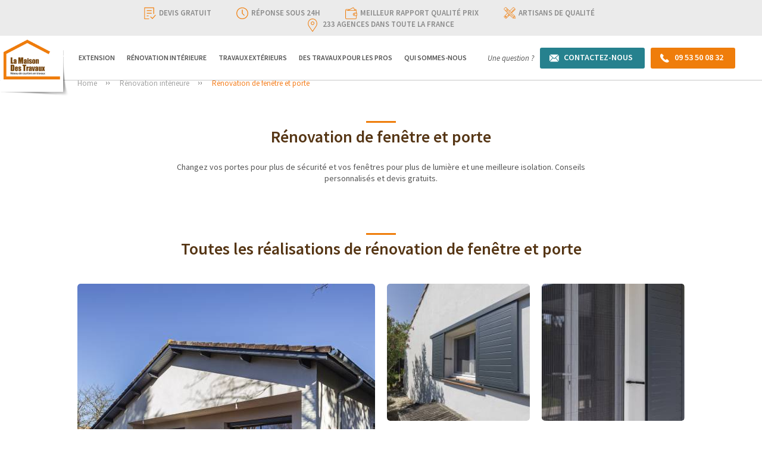

--- FILE ---
content_type: text/html; charset=UTF-8
request_url: https://toulouse-centre.lamaisondestravaux.com/renovation-interieur/fenetre-porte
body_size: 17609
content:
<!doctype html>
<html lang="fr">
<head>
    	  <meta charset="utf-8" />
  <meta http-equiv="X-UA-Compatible" content="IE=edge" />
  <meta name="viewport" content="width=device-width, initial-scale=1" />
  <meta name="author" content="Agences de Toulouse (8 Place Olivier &amp; 87 Av. Jean Rieux)" />
  <meta name="robots" content="index, follow" />
  <meta name="viewport" content="width=device-width, initial-scale=1" />
  <meta name="google-site-verification" content="W71XmBRE_Lsg6FbTz_1aq4-BEsVjvUqYWbHqk2KSvfc" />
  <link href="/img/favicon.ico?v3.0.5" type="image/x-icon" rel="shortcut icon" />
  <meta class="netreviewsWidget" data-jsurl="/js/avis" />

	    <meta name="description" content="
			Changez vos portes pour plus de sécurité et vos fenêtres pour plus de lumière et une meilleure isolation. Conseils personnalisés et devis gratuits.
	

">
        	  <!-- Web Fonts -->
  <link href="https://fonts.googleapis.com/css?family=Source+Sans+Pro:200,300,400,400i,600,600i,700,900" rel="stylesheet" />
  <!-- Vendor Styles -->
  <link href="https://maxcdn.bootstrapcdn.com/bootstrap/3.3.7/css/bootstrap.min.css" rel="stylesheet" integrity="sha384-BVYiiSIFeK1dGmJRAkycuHAHRg32OmUcww7on3RYdg4Va+PmSTsz/K68vbdEjh4u" crossorigin="anonymous" />
  <link rel="stylesheet" href="https://maxcdn.bootstrapcdn.com/bootstrap/3.3.7/css/bootstrap-theme.min.css" integrity="sha384-rHyoN1iRsVXV4nD0JutlnGaslCJuC7uwjduW9SVrLvRYooPp2bWYgmgJQIXwl/Sp" crossorigin="anonymous" />
              <link href="/redesign_b2c_v3/css/app.min.css?v3.0.5" rel="stylesheet" type="text/css" />
  <link href="/redesign_b2c_v3/css/custom.css?v3.0.5" rel="stylesheet" type="text/css" />
  <style>
    .nav-only-link:before {
      background-color: #f7f7f7;
    }
    .parsley-errors-list {
      color: #dc3545;
      list-style: none;
      font-size: 12px;
      padding: 0;
      margin-bottom: 0;
      text-align: left;
    }
    .btn-primary[disabled],
    .btn-primary.disabled {
      background: #ef7d0b;
    }
    
    .btn-primary[disabled]:hover,
    .btn-primary.disabled:hover {
      background: #ed6806;
    }
    .pac-container:after {
      /* Disclaimer: not needed to show 'powered by Google' if also a Google Map is shown */
      background-image: none !important;
      height: 0px;
    }
    
    /* For lazy loading */
    img:not([src]):not([srcset]) {
      visibility: hidden;
    }
  </style>

    	  <!--                                                                                                                                                                                                                                          [if lt IE 9]>
    <script src="https://oss.maxcdn.com/libs/html5shiv/3.7.0/html5shiv.js"></script>
    <script src="https://oss.maxcdn.com/libs/respond.js/1.3.0/respond.min.js"></script>
    <![endif]                                                                                                                                                                                                                                          -->
  <script>
    window.lazyLoadOptions = {
      cancel_on_exit: false,
      unobserve_entered: true
      // unobserve_completed: true
    }
  </script>

	    <title>
			Rénovation de fenêtre et porte - La Maison Des Travaux Toulouse
	

</title>

                        <!-- Facebook Pixel Code -->
    <script>
        !function(f,b,e,v,n,t,s)
        {if(f.fbq)return;n=f.fbq=function(){n.callMethod?
            n.callMethod.apply(n,arguments):n.queue.push(arguments)};
            if(!f._fbq)f._fbq=n;n.push=n;n.loaded=!0;n.version='2.0';
            n.queue=[];t=b.createElement(e);t.async=!0;
            t.src=v;s=b.getElementsByTagName(e)[0];
            s.parentNode.insertBefore(t,s)}(window, document,'script',
            'https://connect.facebook.net/en_US/fbevents.js');
        fbq('init', '651927482763778');
        fbq('track', 'PageView');
    </script>
    <noscript>
        <img height="1" width="1" style="display:none"
             src="https://www.facebook.com/tr?id=651927482763778&ev=PageView&noscript=1"/>
    </noscript>
    <!-- End Facebook Pixel Code -->
            <script>
        window.axeptioSettings = {
            clientId: "5fd0e47b4e433a71df8b1561",
        };

        setTimeout(load_axeptio, 3000);

        function load_axeptio() {
            let s = "script";
            let t = document.getElementsByTagName(s)[0], e = document.createElement(s);
            e.async = true; e.src = "//static.axept.io/sdk.js";
            t.parentNode.insertBefore(e, t);
        }
        // (function(d, s) {
        //     var t = d.getElementsByTagName(s)[0], e = d.createElement(s);
        //     e.async = true; e.src = "//static.axept.io/sdk.js";
        //     t.parentNode.insertBefore(e, t);
        // })(document, "script");
    </script>
    </head>
<body>
          <!-- Google Tag Manager -->
  <noscript>
    <iframe src="//www.googletagmanager.com/ns.html?id=GTM-M3JNNZ" height="0" width="0" style="display:none;visibility:hidden"></iframe>
  </noscript>
  <script>


            
    
                          
        

    var agencyName =  '';
    var agencyRegion = '';
             agencyRegion = 'Haute-Garonne';
    
    var agencyZipcode = '';
    var contentType = 'page agence';
    var platformBrand = 'La Maison Des Travaux';
    var platformEnvironment = "production";
    var platformType = 'agence';

    if(platformType == "agence"){
      agencyName = 'Agences de Toulouse (8 Place Olivier &amp; 87 Av. Jean Rieux)';
    }

    if(platformType == "national"){
      agencyRegion = '';
    }

    if(platformType == "PRO" ){
      agencyName = '';
      agencyRegion = '';
      agencyZipcode = '';
      contentType = '';
    }


    if(typeof platform_type_custom !== 'undefined' && platform_type_custom !=''){
      platformType = platform_type_custom;
    }

    try{
        var dataLayer = 
            [{
                event: 'view_content',
            
                agency_name: agencyName, // Aix-En-Provence
                agency_department: agencyRegion, // Provence-Alpes-Côte d'Azur
                agency_zipcode: agencyZipcode, // 75011
            
                platform_brand: platformBrand, // La Maison Des Travaux OU La Maison Des Architectes
                platform_environment: platformEnvironment, // recette, staging, production
                platform_type: platformType //national, agence, franchise
            }];
    }catch(e){

    }


    (function(w,d,s,l,i){w[l]=w[l]||[];w[l].push({'gtm.start':
            new Date().getTime(),event:'gtm.js'});var f=d.getElementsByTagName(s)[0],
            j=d.createElement(s),dl=l!='dataLayer'?'&l='+l:'';j.async=true;j.src=
            '//www.googletagmanager.com/gtm.js?id='+i+dl;f.parentNode.insertBefore(j,f);
    })(window,document,'script','dataLayer','GTM-M3JNNZ');

    </script>
  <!-- End Google Tag Manager -->
<!-- Start Quantcast Tag -->
<!-- Default Tag -->
<script type="text/javascript">
    window._qevents = window._qevents || [];

    (function() {
        var elem = document.createElement('script');
        elem.src = (document.location.protocol === "https:" ? "https://secure" : "http://edge") + ".quantserve.com/quant.js";
        elem.async = true;
        elem.type = "text/javascript";
        var scpt = document.getElementsByTagName('script')[0];
        scpt.parentNode.insertBefore(elem, scpt);
    })();

    window._qevents.push({
        "qacct": "p-zUcxhGZmLx9FP",
        "labels": "_fp.event.PageView"
    });

    function quantCastPhoneCallCounter() {
        console.log('quantCastPhoneCallCounter');
        window._qevents.push({'qacct': 'p-zUcxhGZmLx9FP', 'labels': '_fp.event.Appel', 'event': 'refresh'});
    }
</script>
<!-- End Quantcast tag --><script type="text/javascript">
    var axel = Math.random() + '';
    var a = axel * 10000000000000;
    document.write('<iframe src="https://11801070.fls.doubleclick.net/activityi;src=11801070;type=invmedia;cat=lmdt-0;dc_lat=;dc_rdid=;tag_for_child_directed_treatment=;tfua=;npa=;gdpr=${GDPR};gdpr_consent=${GDPR_CONSENT_755};ord=' + a + '?" width="1" height="1" frameborder="0" style="display:none"></iframe>');

    function floodlightContactPageCounter() {
        var axel = Math.random() + '';
        var a = axel * 10000000000000;
        document.getElementById('floodlight_contact_page_tag').innerHTML = '<iframe src="https://11801070.fls.doubleclick.net/activityi;src=11801070;type=invmedia;cat=lmdt-000;dc_lat=;dc_rdid=;tag_for_child_directed_treatment=;tfua=;npa=;gdpr=${GDPR};gdpr_consent=${GDPR_CONSENT_755};ord=' + a + '?" width="1" height="1" frameborder="0" style="display:none"></iframe>';
    }

    function floodlightContactOtherCounter() {
        var axel = Math.random() + '';
        var a = axel * 10000000000000;
        document.getElementById('floodlight_contact_other_tag').innerHTML = '<iframe src="https://11801070.fls.doubleclick.net/activityi;src=11801070;type=invmedia;cat=lmdt-00;dc_lat=;dc_rdid=;tag_for_child_directed_treatment=;tfua=;npa=;gdpr=${GDPR};gdpr_consent=${GDPR_CONSENT_755};ord=' + a + '?" width="1" height="1" frameborder="0" style="display:none"></iframe>';
    }

    function floodlightPhoneCallCounter() {
        var axel = Math.random() + '';
        var a = axel * 10000000000000;
        document.getElementById('floodlight_phone_tag').innerHTML = '<iframe src="https://11801070.fls.doubleclick.net/activityi;src=11801070;type=invmedia;cat=lmdt-001;dc_lat=;dc_rdid=;tag_for_child_directed_treatment=;tfua=;npa=;gdpr=${GDPR};gdpr_consent=${GDPR_CONSENT_755};ord=' + a + '?" width="1" height="1" frameborder="0" style="display:none"></iframe>';
    }
</script>
<div id="floodlight_phone_tag"></div>
<div id="floodlight_contact_page_tag"></div>
<div id="floodlight_contact_other_tag"></div><script type="text/javascript">
    document.addEventListener('DOMContentLoaded', function(){

        // setTimeout(function(){
        //     ga(function () {
        //         var trackers = ga.getAll();
        //         trackers.forEach(function (tracker) {
        //             var tracker_name = tracker.get('name');
        //             if (tracker_name == "globalTracker") {
        //                 var myclient_id = tracker.get('clientId');
        //                 addClientId(myclient_id);
        //                 // console.log(myclient_id);
        //             }
        //         });
        //     });
        // }, 1000);

        // function addClientId(clientId) {
        //     let gaClientIds = document.querySelectorAll("[name*=gaClientId]");
        //     gaClientIds.forEach(el => {
        //         el.value = clientId;
        //     });
        // }

        window.loopfindAndAddClientID = 0;

        var findGaClientId = setInterval(function(){
            console.log("loopfindAndAddClientID ",window.loopfindAndAddClientID);
            try{
                
                if (typeof(ga) !== "function" || window.loopfindAndAddClientID > 10) {
                    window.loopfindAndAddClientID++;
                    if( window.loopfindAndAddClientID > 10){
                        clearInterval(findGaClientId);
                        console.log('> 10');
                        fallbackMethod();

                    }
                } else {
                    clearInterval(findGaClientId);
                    var trackers = ga.getAll();
                    trackers.forEach(function(tracker) {
                        var tracker_name = tracker.get('name');
                        console.log("tracker ",tracker_name);
                        if (tracker_name == "globalTracker") {
                            var myclient_id = tracker.get('clientId');
                            addClientId(myclient_id);
                        }
                    });
                }

            }catch(e){
                console.log('error')
                 window.loopfindAndAddClientID++;
                 if( window.loopfindAndAddClientID > 10){
                    clearInterval(findGaClientId);
                    console.log('> 10');
                    fallbackMethod();
                 }
            }

        },500);


        function fallbackMethod() {
            var cookie = {};
            document.cookie.split(';').forEach(function(el) {
                var splitCookie = el.split('=');
                var key = splitCookie[0].trim();
                var value = splitCookie[1];
                cookie[key] = value;
            });
            if(cookie["_ga"] !== undefined || cookie["_ga"] !== null){
                addClientId(cookie["_ga"].substring(6));
            }
        }
        
        function addClientId(clientId) {
            let gaClientIds = document.querySelectorAll("[name*=gaClientId]");
            console.log(gaClientIds);
            gaClientIds.forEach(el => {
                el.value = clientId;
            });
        }

    });
    
</script>
    
	  
<!--[if lt IE 8]>
<p class="browserupgrade">You are using an <strong>outdated</strong> browser. Please <a href="https://browsehappy.com/">upgrade your browser</a> to improve your experience.</p>
<![endif]-->
  
<header id="header" class="affix-top" data-spy="affix" data-offset-top="5">
  <div class="header_main">
    <div class="head_top section">
      <div class="container">
        <div class="headtop_con section">
          <ul>
            <li>
              <span class="ico"><img data-src="/redesign_b2c_v3/images/ic-devis-gratuit.svg?v3.0.5" alt="devis-gratuit" class="img-responsive lazy" /></span>Devis gratuit
            </li>
            <li>
              <span class="ico"><img data-src="/redesign_b2c_v3/images/ic-rÇponse.svg?v3.0.5" alt="réponse-sous" class="img-responsive lazy" /></span>réponse sous 24h
            </li>
            <li>
              <span class="ico"><img data-src="/redesign_b2c_v3/images/ic-meilleur-rapport.svg?v3.0.5" alt="meilleur-rapport" class="img-responsive lazy" /></span>meilleur rapport qualité prix
            </li>
            <li>
              <span class="ico"><img data-src="/redesign_b2c_v3/images/ic-artisans.svg?v3.0.5" alt="artisans" class="img-responsive lazy" /></span>artisans de qualité
            </li>
            <li>
              <span class="ico"><img data-src="/redesign_b2c_v3/images/ic-agences.svg?v3.0.5" alt="agences dans" class="img-responsive lazy" /></span>233 agences dans toute la france
            </li>
          </ul>
        </div>
      </div>
    </div>
    <div class="head_nav section">
      <div class="logo">
        <a href="/"><img src="/redesign_b2c_v3/images/la-maison-logo.png?v3.0.5" alt="La Maison Des Travaux" class="img-responsive" /></a>
      </div>
      <div class="head_cta mobile">
        <span>Une question ?</span>
        <a href="/contactez-nous" class="mail"><span>Contactez-nous</span></a>
        <a href="tel:0953500832" class="call" onclick="quantCastPhoneCallCounter(); floodlightPhoneCallCounter();"><span>09 53 50 08 32</span></a>
      </div>
      <div class="nav_right">
        <div class="nav">
          <div class="nav-main">
            <ul>
                                          <li class="has-sub" data-rendered-sub="false">
            <a href="/extension">Extension</a><span></span>
            <div class="inner-nav-media">
                <div class="sub_left">
                    <h3>Extension</h3>
                    <ul>
                                                                                <li><a rel="sub-1-relative-1" href="/extension/agrandissement-maison">Agrandissement de maison</a></li>
                                                                                <li><a rel="sub-1-relative-2" href="/extension/construction-de-garage">Construction de garage</a></li>
                                                                                <li><a rel="sub-1-relative-3" href="/extension/construction-veranda">Construction de véranda</a></li>
                                                                                <li><a rel="sub-1-relative-4" href="/extension/bois">Extension Bois</a></li>
                                                                                <li><a rel="sub-1-relative-5" href="/extension/souplex">Souplex</a></li>
                                                                                <li><a rel="sub-1-relative-6" href="/extension/surelevation-maison">Surélévation de maison</a></li>
                                            </ul>
                </div>
                <div class="sub_right">
                    <div class='menu-page nav-info'>
                        <p>Agrandissement de maison traditionnelle, en bois, surélévation, création de véranda, garage, souplex, agrandissement de la surface habitable…</p>
                        <img src="https://images.lamaisondestravaux.com/media/cache/v3_menu_top/rc/3Vor82oN/2024-04-03/af9ab458e172499f48ca975b14acd339.png" alt="Rénovation Intérieure" class="img-responsive">
                    </div>
                                                                    <div class="menu-page" id="mega-sub-1-relative-1" data-img-id="77552">
                            <p>Gagnez des mètres carrés, pensez à l'agrandissement de maison ! Nous avons les artisans qu'il vous faut ! Conseils personnalisés, devis gratuits.</p>
                        </div>
                                                                    <div class="menu-page" id="mega-sub-1-relative-2" data-img-id="77553">
                            <p>Pour garer et protéger votre voiture, faites construire un garage !  Nous avons les pros qu'il vous faut. Conseils personnalisés, devis gratuits.</p>
                        </div>
                                                                    <div class="menu-page" id="mega-sub-1-relative-3" data-img-id="77554">
                            <p>Une nouvelle pièce à vivre, tout en profitant de la luminosité extérieure, c'est possible grâce à la véranda ! Conseils personnalisés, devis gratuits.</p>
                        </div>
                                                                    <div class="menu-page" id="mega-sub-1-relative-4" data-img-id="77555">
                            <p>L'extension à ossature bois est une solution durable, économique et esthétique pour gagner de l'espace chez soi. Conseils personnalisés, devis gratuits.</p>
                        </div>
                                                                    <div class="menu-page" id="mega-sub-1-relative-5" data-img-id="77559">
                            <p>Pour gagner de la place chez vous, aménagez votre sous-sol façon souplex ! Nous avons les pros qu'il vous faut. Conseils personnalisés, devis gratuits.</p>
                        </div>
                                                                    <div class="menu-page" id="mega-sub-1-relative-6" data-img-id="77556">
                            <p>Prenez de la hauteur ! Ajoutez un nouvel étage à votre maison avec une surélévation et gagnez en espace habitable. Conseils personnalisés, devis gratuits.</p>
                        </div>
                                    </div>
            </div>
        </li>
                            <li class="has-sub" data-rendered-sub="false">
            <a href="/renovation-interieur">Rénovation Intérieure</a><span></span>
            <div class="inner-nav-media">
                <div class="sub_left">
                    <h3>Rénovation Intérieure</h3>
                    <ul>
                                                                                <li><a rel="sub-2-relative-1" href="/renovation-interieur/amenagement-combles">Aménagement de combles</a></li>
                                                                                <li><a rel="sub-2-relative-2" href="/renovation-interieur/creation-de-loft">Création de loft</a></li>
                                                                                <li><a rel="sub-2-relative-3" href="/renovation-interieur/deco-maison">Décoration d&#039;intérieur</a></li>
                                                                                <li><a rel="sub-2-relative-4" href="/renovation-interieur/escalier">Escalier sur mesure ou classique</a></li>
                                                                                <li><a rel="sub-2-relative-5" href="/renovation-interieur/chauffage">Installation de chauffage</a></li>
                                                                                <li><a rel="sub-2-relative-6" href="/renovation-interieur/installation-electrique-maison">Installation électrique</a></li>
                                                                                <li><a rel="sub-2-relative-7" href="/renovation-interieur/installer-cheminee">Installer une cheminée</a></li>
                                                                                <li><a rel="sub-2-relative-8" href="/renovation-interieur/isolation-phonique-thermique">Isolation phonique et thermique</a></li>
                                                                                <li><a rel="sub-2-relative-9" href="/renovation-interieur/placard-et-dressing-sur-mesure">Placard et dressing sur mesure</a></li>
                                                                                <li><a rel="sub-2-relative-10" href="/renovation-interieur/appartement">Rénovation d&#039;appartement</a></li>
                                                                                <li><a rel="sub-2-relative-11" href="/renovation-interieur/chambre">Rénovation de chambre</a></li>
                                                                                <li><a rel="sub-2-relative-12" href="/renovation-interieur/cuisine">Rénovation de cuisine</a></li>
                                                                                <li><a rel="sub-2-relative-13" href="/renovation-interieur/fenetre-porte">Rénovation de fenêtre et porte</a></li>
                                                                                <li><a rel="sub-2-relative-14" href="/renovation-interieur/maison">Rénovation de maison</a></li>
                                                                                <li><a rel="sub-2-relative-15" href="/renovation-interieur/plafond-mur">Rénovation de mur et plafond</a></li>
                                                                                <li><a rel="sub-2-relative-16" href="/renovation-interieur/residence-secondaire">Rénovation de résidence secondaire</a></li>
                                                                                <li><a rel="sub-2-relative-17" href="/renovation-interieur/salle-de-bain">Rénovation de salle de bain</a></li>
                                                                                <li><a rel="sub-2-relative-18" href="/renovation-interieur/renovation-energetique">Rénovation Energétique</a></li>
                                                                                <li><a rel="sub-2-relative-19" href="/renovation-interieur/revetement-sol">Revêtement de sol</a></li>
                                                                                <li><a rel="sub-2-relative-20" href="/renovation-interieur/salon-salle-a-manger">Salon et salle à manger</a></li>
                                                                                <li><a rel="sub-2-relative-21" href="/renovation-interieur/verriere-d-atelier">Verrière d&#039;atelier</a></li>
                                            </ul>
                </div>
                <div class="sub_right">
                    <div class='menu-page nav-info'>
                        <p>Rénovation de maison et d’appartement, travaux d’aménagement de combles, optimisation de l’isolation, rénovation de salle de bain, de cuisine, pose de parquet, carrelage, peinture…</p>
                        <img src="https://images.lamaisondestravaux.com/media/cache/v3_menu_top/rc/u1OagbGa/2024-04-03/61ddaa7fd2fe4e396d5f57add55f9515.jpeg" alt="Rénovation Intérieure" class="img-responsive">
                    </div>
                                                                    <div class="menu-page" id="mega-sub-2-relative-1" data-img-id="77557">
                            <p>Aménagez vos combles en véritable pièce à vivre ! Le projet malin pour optimiser votre espace. Conseils personnalisés et devis gratuits.</p>
                        </div>
                                                                    <div class="menu-page" id="mega-sub-2-relative-2" data-img-id="77558">
                            <p>Espaces ouverts, volumes dégagés et belle luminosité...  Créez le loft de votre rêve et à votre image</p>
                        </div>
                                                                    <div class="menu-page" id="mega-sub-2-relative-3" data-img-id="77560">
                            <p>Choix des couleurs, optimisation de l'espace. Nous avons les décorateurs qu'il vous faut pour votre intérieur ! Conseils personnalisés, devis gratuits.</p>
                        </div>
                                                                    <div class="menu-page" id="mega-sub-2-relative-4" data-img-id="77561">
                            <p>Pour remplacer ou installer un escalier sur mesure, nous avons les artisans qu'il vous faut ! Nous apportons conseils personnalisés et devis gratuits.</p>
                        </div>
                                                                    <div class="menu-page" id="mega-sub-2-relative-5" data-img-id="77562">
                            <p>Un meilleur confort et des factures allégées grâce à un système de chauffage adapté et performant. Conseils personnalisés et devis gratuits.</p>
                        </div>
                                                                    <div class="menu-page" id="mega-sub-2-relative-6" data-img-id="77563">
                            <p>Remise aux normes, rénovation des installations électriques, domotique, nous avons les artisans qu'il vous faut. Conseils personnalisés et devis gratuits.</p>
                        </div>
                                                                    <div class="menu-page" id="mega-sub-2-relative-7" data-img-id="77564">
                            <p>Envie d'apporter une atmosphère chaleureuse à votre logis ? Installez une cheminée ! Nous avons les pros qu'il vous faut. Conseils personnalisés, devis.</p>
                        </div>
                                                                    <div class="menu-page" id="mega-sub-2-relative-8" data-img-id="77565">
                            <p>Pour être au calme et rester au chaud dans votre maison, améliorez l'isolation thermique et phonique. Bénéficiez des aides de l'état, crédit d'impôt…</p>
                        </div>
                                                                    <div class="menu-page" id="mega-sub-2-relative-9" data-img-id="77566">
                            <p>Besoin d'un menuisier pour installer un placard ou un dressing sur mesure ? Nous avons les artisans qu'il vous faut. Conseils personnalisés, devis gratuits.</p>
                        </div>
                                                                    <div class="menu-page" id="mega-sub-2-relative-10" data-img-id="77568">
                            <p>Rénovation complète ou partielle : salle de bains, cuisine, chambre, Nous avons les artisans qu'il vous faut ! Conseils personnalisés et devis gratuits.</p>
                        </div>
                                                                    <div class="menu-page" id="mega-sub-2-relative-11" data-img-id="77569">
                            <p>Envie d'embellir votre chambre ? Peinture, revêtement de sol, éclairage, nous avons les artisans qu'il vous faut ! Conseils personnalisés et devis gratuits.</p>
                        </div>
                                                                    <div class="menu-page" id="mega-sub-2-relative-12" data-img-id="77570">
                            <p>Vous rêvez d'une belle cuisine fonctionnelle et design ? Nous avons les artisans qu'il vous faut ! Conseils personnalisés et devis gratuits.</p>
                        </div>
                                                                    <div class="menu-page" id="mega-sub-2-relative-13" data-img-id="77571">
                            <p>Changez vos portes pour plus de sécurité et vos fenêtres pour plus de lumière et une meilleure isolation. Conseils personnalisés et devis gratuits.</p>
                        </div>
                                                                    <div class="menu-page" id="mega-sub-2-relative-14" data-img-id="77572">
                            <p>Rénovation de maison complète ou partielle : salle de bains, cuisine, chambre, combles, nous avons les artisans qu'il vous faut !</p>
                        </div>
                                                                    <div class="menu-page" id="mega-sub-2-relative-15" data-img-id="77573">
                            <p>Peinture, papier peint, carrelage mural, un large choix s'offre à vous. Nous avons les artisans qu'il vous faut ! Conseils personnalisés et devis gratuits.</p>
                        </div>
                                                                    <div class="menu-page" id="mega-sub-2-relative-16" data-img-id="77574">
                            <p>Besoin de rénover votre résidence secondaire mais vous n'êtes pas sur place ? Nous avons les artisans qu'il vous faut partout en France. Devis gratuits.</p>
                        </div>
                                                                    <div class="menu-page" id="mega-sub-2-relative-17" data-img-id="77575">
                            <p>Envie de rénover votre salle de bain ? Installation de douche à l'italienne, baignoire d'angle, carrelage, nous avons les artisans qu'il vous faut !</p>
                        </div>
                                                                    <div class="menu-page" id="mega-sub-2-relative-18" data-img-id="77893">
                            <p>Améliorez votre confort tout en faisant des économies</p>
                        </div>
                                                                    <div class="menu-page" id="mega-sub-2-relative-19" data-img-id="77567">
                            <p>Carrelage, béton ciré, parquet, un large choix s'offre à vous. Nous avons les artisans qu'il vous faut ! Conseils personnalisés et devis gratuits.</p>
                        </div>
                                                                    <div class="menu-page" id="mega-sub-2-relative-20" data-img-id="77576">
                            <p>Faites de votre salon - salle à manger un endroit chaleureux et agréable. Nous avons les artisans qu'il vous faut ! Conseils personnalisés, devis gratuits.</p>
                        </div>
                                                                    <div class="menu-page" id="mega-sub-2-relative-21" data-img-id="77577">
                            <p>Installez une verrière d'atelier dans votre intérieur et laissez entrer la lumière ! Conseils personnalisés  et devis gratuits.</p>
                        </div>
                                    </div>
            </div>
        </li>
                            <li class="has-sub" data-rendered-sub="false">
            <a href="/travaux-exterieurs">Travaux Extérieurs</a><span></span>
            <div class="inner-nav-media">
                <div class="sub_left">
                    <h3>Travaux Extérieurs</h3>
                    <ul>
                                                                                <li><a rel="sub-3-relative-1" href="/travaux-exterieurs/allee-jardin">Allée et aménagement de jardin</a></li>
                                                                                <li><a rel="sub-3-relative-2" href="/travaux-exterieurs/construction-terrasse">Aménagement de terrasse</a></li>
                                                                                <li><a rel="sub-3-relative-3" href="/travaux-exterieurs/construction-maison">Construction de maison</a></li>
                                                                                <li><a rel="sub-3-relative-4" href="/travaux-exterieurs/construction-piscine">Construction de piscine</a></li>
                                                                                <li><a rel="sub-3-relative-5" href="/travaux-exterieurs/demolition-maison">Démolition de maison</a></li>
                                                                                <li><a rel="sub-3-relative-6" href="/travaux-exterieurs/installation-panneau-solaire">Installation de panneau solaire</a></li>
                                                                                <li><a rel="sub-3-relative-7" href="/travaux-exterieurs/isolation-thermique-par-exterieur">Isolation thermique par l&#039;extérieur</a></li>
                                                                                <li><a rel="sub-3-relative-8" href="/travaux-exterieurs/pose-cloture-portail">Pose de clôture et de portail</a></li>
                                                                                <li><a rel="sub-3-relative-9" href="/travaux-exterieurs/ravalement-facade">Ravalement de façade</a></li>
                                                                                <li><a rel="sub-3-relative-10" href="/travaux-exterieurs/renovation-charpente">Rénovation de charpente</a></li>
                                                                                <li><a rel="sub-3-relative-11" href="/travaux-exterieurs/renovation-toiture">Rénovation de toiture</a></li>
                                                                                <li><a rel="sub-3-relative-12" href="/travaux-exterieurs/maconnerie">Travaux de Maçonnerie</a></li>
                                            </ul>
                </div>
                <div class="sub_right">
                    <div class='menu-page nav-info'>
                        <p>Ravalement de façade, isolation thermique par l’extérieur, travaux de maçonnerie, charpente, toiture, création de terrasse, piscine, aménagement de jardin, allées, clôtures…</p>
                        <img src="https://images.lamaisondestravaux.com/media/cache/v3_menu_top/rc/svU7uZkI/2024-04-03/4ae349a8e03dbb65d1aa981fd9f62caa.jpeg" alt="Rénovation Intérieure" class="img-responsive">
                    </div>
                                                                    <div class="menu-page" id="mega-sub-3-relative-1" data-img-id="77578">
                            <p>Eclairage, fontaine, espaces verts, terrasse, allée… Révélez tout le charme de votre maison en aménageant votre jardin ! Conseils et devis gratuits.</p>
                        </div>
                                                                    <div class="menu-page" id="mega-sub-3-relative-2" data-img-id="77579">
                            <p>Pour profiter au mieux de votre extérieur, de l'air frais et du soleil, faites aménager une terrasse ! Conseils personnalisés et devis gratuits.</p>
                        </div>
                                                                    <div class="menu-page" id="mega-sub-3-relative-3" data-img-id="77580">
                            <p>Construction de maison traditionnelle, contemporaine, moderne… nous avons les pros qu'il vous faut : architecte, dessinateur, artisans, maitre d'œuvre.</p>
                        </div>
                                                                    <div class="menu-page" id="mega-sub-3-relative-4" data-img-id="77581">
                            <p>Quel type de piscine choisir ? Nous vous accompagnons dans votre projet en fonction de votre budget, du terrain et de vos envies.</p>
                        </div>
                                                                    <div class="menu-page" id="mega-sub-3-relative-5" data-img-id="77582">
                            <p>Pour démolir votre bâtiment dans les normes et en toute sécurité, nous avons les artisans qu'il vous faut ! Conseils personnalisés et devis gratuits.</p>
                        </div>
                                                                    <div class="menu-page" id="mega-sub-3-relative-6" data-img-id="77583">
                            <p>Ayez le réflexe éco-malin en installant des panneaux solaires ! Pour une énergie propre et des factures allégées. Conseils personnalisés et devis gratuits.</p>
                        </div>
                                                                    <div class="menu-page" id="mega-sub-3-relative-7" data-img-id="77584">
                            <p>Isolez votre habitation par l'extérieur avec l'aide d'un professionnel, pour un meilleur confort au quotidien et des économies sur votre facture !</p>
                        </div>
                                                                    <div class="menu-page" id="mega-sub-3-relative-8" data-img-id="77585">
                            <p>Envie d'installer ou de changer de clôture et de portail, nous avons les artisans qu'il vous faut ! Conseils personnalisés et devis gratuits.</p>
                        </div>
                                                                    <div class="menu-page" id="mega-sub-3-relative-9" data-img-id="77586">
                            <p>Le ravalement protège votre maison des intempéries et embellit votre façade ! Nous vous apportons des conseils personnalisés et des devis gratuits.</p>
                        </div>
                                                                    <div class="menu-page" id="mega-sub-3-relative-10" data-img-id="77587">
                            <p>Besoin d'un charpentier ? Que ce soit pour une charpente bois ou métallique, nous avons les artisans qu'il vous faut ! Conseils personnalisés, devis gratuits.</p>
                        </div>
                                                                    <div class="menu-page" id="mega-sub-3-relative-11" data-img-id="77588">
                            <p>Qu'elle soit en tuile, en ardoise ou autre matériau, nous avons les artisans qu'il vous faut pour la rénovation de votre toiture. Devis gratuits.</p>
                        </div>
                                                                    <div class="menu-page" id="mega-sub-3-relative-12" data-img-id="77589">
                            <p>Trouvez un artisan spécialisé dans la maçonnerie pour vos travaux de construction et d'extension ! Devis gratuits.</p>
                        </div>
                                    </div>
            </div>
        </li>
    
<script>
    document.addEventListener('DOMContentLoaded', function () {
        $('.has-sub a').hover(function () {
            let $block = $($(this).parent());

            if ($block.data('rendered-sub') !== false) {
                return;
            }

            $block.data('rendered-sub', true);

            let subcats = $block.find('[data-img-id]');
            let subcatsIds = [];

            $(subcats).each(function (i, item){
                subcatsIds.push($(item).data('img-id'));
            });

            // console.log('Ids ', subcatsIds);

            $.ajax({
                method: 'POST',
                url: '/ajax/images-by-ids',
                data: { ids: subcatsIds },
                success: function (response) {
                    if (response.status === 'OK') {
                        let data = response.data;
                        $(subcats).each(function(i, item){
                            let id = $(item).data('img-id');
                            $(item).append('<img src="' + data[id] + '" />');
                        });
                    }
                },
                error: function () {
                    $block.data('rendered-sub', false);
                }
            });

        });
    });
</script>
                              <li>
                  <a target="_blank" href="https://toulouse-centre.lamaisondestravaux-pro.com">DES TRAVAUX POUR LES PROS</a>
                </li>
                            <li class="has-sub">
                <a href="/presentation">Qui sommes-nous</a>
                <span></span>
                <div class="inner-nav-media nav-only-link">
                  <div class="sub_left">
                    <h3>Qui sommes-nous</h3>
                    <ul>
                                            <li>
                        <a rel="sub-1-relative-1" href="/presentation/charte-qualite-artisans">Notre Charte Qualité Artisans</a>
                      </li>
                      <li>
                        <a rel="sub-1-relative-1" href="/presentation/architectes">Notre réseau d&#039;architectes</a>
                      </li>

                                            <li>
                        <a rel="sub-1-relative-1" href="/presentation/info-conseils">Actualités</a>
                      </li>
                      <li>
                        <a rel="sub-1-relative-1" href="/partenaires-professionnels">Nos partenaires</a>
                      </li>
                      <li>
                        <a rel="sub-1-relative-1" href="/presentation/faq">Foire aux Questions</a>
                      </li>
                      <li>
                        <a rel="sub-1-relative-1" href="/presentation/avis-clients">Avis Clients</a>
                      </li>

                                              <li>
                          <a href="/presentation/parrainage">Parrainage</a>
                        </li>
                                          </ul>
                  </div>
                                                                                                                                                                                                                                                          </div>
              </li>
            </ul>
            <div class="head_cta">
              <span>Une question ?</span>
              <a href="/contactez-nous" class="mail"><span>Contactez-nous</span></a>
              <a href="tel:0953500832" class="call" onclick="quantCastPhoneCallCounter(); floodlightPhoneCallCounter();"><span>09 53 50 08 32</span></a>
            </div>
          </div>
        </div>
      </div>

      <div class="res_navigation">
        <a href="javascript:void(0)" class="nav-toggle" id="trigger-overlay">
          <span class="top"></span>
          <span class="middle"></span>
          <span class="bottom"></span>
        </a>
      </div>
    </div>
  </div>
</header>

	  
    <div class="confirm-popup offer modal fade in" id="modalBrochure" role="dialog">
    <div class="modal-dialog">
        <!-- Modal content-->
        <div class="modal-content">
            <div class="modal-body">
                <h4>VOUS SOUHAITEZ TÉLÉCHARGER NOTRE BROCHURE</h4>
                <div class="confirm_main">
                    <img src="/redesign_b2c_v3/images/confirm-check.svg?v3.0.5" class="img-responsive" alt="#">
                    <h5>Votre demande a bien été enregistrée</h5>
                    <p>Vous recevrez très prochainement notre brochure par mail</p>
                    <a href="tel:0953500832" class="btn-primary" data-dismiss="modal" onclick="quantCastPhoneCallCounter(); floodlightPhoneCallCounter();">09 53 50 08 32</a>
                </div>
            </div>
        </div>
    </div>
</div>  <div class="confirm-popup offer modal fade in" id="modalNewsletter" role="dialog">
    <div class="modal-dialog">
        <!-- Modal content-->
        <div class="modal-content">
            <div class="modal-body">
                <h4>VOUS ÊTES INSCRITS A NOTRE NEWSLETTER</h4>
                <div class="confirm_main">
                    <img src="/redesign_b2c_v3/images/confirm-check.svg?v3.0.5" class="img-responsive" alt="#">
                    <h5>Votre demande a bien été enregistrée</h5>
                    <p>Vous recevrez très prochainement notre newsletter</p>
                    <a href="tel:0953500832" class="btn-primary" data-dismiss="modal" onclick="quantCastPhoneCallCounter(); floodlightPhoneCallCounter();">09 53 50 08 32</a>
                </div>
            </div>
        </div>
    </div>
</div>  <div class="confirm-popup offer modal fade in" id="modalWhitePaper" role="dialog">
    <div class="modal-dialog">
        <!-- Modal content-->
        <div class="modal-content">
            <div class="modal-body">
                <h4>VOUS SOUHAITEZ TÉLÉCHARGER NOTRE LIVRE BLANC</h4>
                <div class="confirm_main">
                    <img src="/redesign_b2c_v3/images/confirm-check.svg?v3.0.5" class="img-responsive" alt="#">
                    <h5>Votre demande a bien été enregistrée</h5>
                    <p>Vous recevrez très prochainement notre livre blanc par mail</p>
                    <a href="tel:0953500832" class="btn-primary" data-dismiss="modal" onclick="quantCastPhoneCallCounter(); floodlightPhoneCallCounter();">09 53 50 08 32</a>
                </div>
            </div>
        </div>
    </div>
</div>

	<!-- PAGE CONTENT -->
	<section class="inner">

		

					
<div class="breadcrumb section">
    <div class="container">
        <ul>
            <li><a href="/">Home</a></li>

                                                                                <li><a href="/renovation-interieur">Rénovation intérieure</a></li>
                            
                            <li class="active">Rénovation de fenêtre et porte</li>
                    </ul>
    </div>
</div>			<div class="my_raw how_work">
	<div class="container">
		<div class="title">
			<h1 class="coffee">Rénovation de fenêtre et porte</h1>
							<p>Changez vos portes pour plus de sécurité et vos fenêtres pour plus de lumière et une meilleure isolation. Conseils personnalisés et devis gratuits.</p>
			
		</div>

		
		
		
		
		
	</div>
</div>
				<div class="my_raw achievements-raw">
		<div class="container">
			<div class="title">

    
		<h2>
							Toutes les réalisations
				de rénovation de fenêtre et porte
					</h2>

	


			</div>
			<div class="achievements_list row">

																			
																					<div class="col-sm-6 col-xs-12"> <div class="achive_main">
									<a href="/renovation-interieur/fenetre-porte/realisations/changement-de-fenetres-et-portes-a-toulouse-31500" class="achive_thumb large">
																					<img class="img-responsive lazy" data-src="https://images.lamaisondestravaux.com/media/cache/realisation/rc/VH2zjsRi/2025-07-17/d0489d603391966078fc7d6656e04f09.jpeg" alt="Baie vitrée et volets roulants à lames orientables"/>
																				<span class="see-achivements">Voir cette réalisation</span>
									</a>
									<a href="/renovation-interieur/fenetre-porte/realisations/changement-de-fenetres-et-portes-a-toulouse-31500" class="achive_des">
										changement de fenêtres et portes à Toulouse 31500
									</a>
								</div>
							</div>
						
						
											
																			
													
						
															<div class="col-sm-6 col-xs-12">
																									<div class="row">
									
																			<div class="col-sm-6 col-xs-6">
											<div class="achive_main">
												<a href="/renovation-interieur/fenetre-porte/realisations/renovation-de-volets-a-toulouse-31000" class="achive_thumb">
																											<img class="img-responsive lazy" data-src="https://images.lamaisondestravaux.com/media/cache/realisation/rc/I87597br/2025-06-30/3dd4b17f9da0fa03af38b26b6408c482.jpeg" alt="Volet coulissant "/>
																										<span class="see-achivements">Voir cette réalisation</span>
												</a>
												<a href="/renovation-interieur/fenetre-porte/realisations/renovation-de-volets-a-toulouse-31000" class="achive_des">
													Rénovation de volets à Toulouse 31000
												</a>
											</div>
										</div>
									
									
								
									
																	
						
											
																			
													
						
															
																			<div class="col-sm-6 col-xs-6">
											<div class="achive_main">
												<a href="/renovation-interieur/fenetre-porte/realisations/installation-de-moustiquaires-a-toulouse-31000" class="achive_thumb">
																											<img class="img-responsive lazy" data-src="https://images.lamaisondestravaux.com/media/cache/realisation/rc/oprnfeqg/2025-06-30/f02fc8760ec9928487fda3c832ea451d.jpeg" alt="Moustiquaires coulissantes"/>
																										<span class="see-achivements">Voir cette réalisation</span>
												</a>
												<a href="/renovation-interieur/fenetre-porte/realisations/installation-de-moustiquaires-a-toulouse-31000" class="achive_des">
													Installation de moustiquaires à Toulouse 31000
												</a>
											</div>
										</div>
									
																		</div>
								
								
									
																	
						
											
																			
													
						
															
									
									
																	<div class="row">
									
																			<div class="col-sm-6 col-xs-6">
											<div class="achive_main">
												<a href="/renovation-interieur/fenetre-porte/realisations/remplacement-de-menuiseries-exterieures-a-toulouse-31300" class="achive_thumb">
																											<img class="img-responsive lazy" data-src="https://images.lamaisondestravaux.com/media/cache/realisation/rc/Qf9Va6vj/2024-08-01/81fdde4bc9868650f70683e47d2c5d7a.jpeg" alt="Fenêtre coulissante et cintrées Alu"/>
																										<span class="see-achivements">Voir cette réalisation</span>
												</a>
												<a href="/renovation-interieur/fenetre-porte/realisations/remplacement-de-menuiseries-exterieures-a-toulouse-31300" class="achive_des">
													Remplacement de menuiseries extérieures à Toulouse...
												</a>
											</div>
										</div>
									
																	
						
											
																			
													
						
															
									
									
								
																			<div class="col-sm-6 col-xs-6">
											<div class="achive_main">
												<a href="/renovation-interieur/fenetre-porte/realisations/renovation-et-peinture-de-fenetre-a-toulouse-31500" class="achive_thumb">
																											<img class="img-responsive lazy" data-src="https://images.lamaisondestravaux.com/media/cache/realisation/rc/A1LBienU/2025-07-21/a7d93e58fb2cbbfbe0d7bbb07ccc29be.jpeg" alt="Fenêtre rénovée avec ses ferronneries"/>
																										<span class="see-achivements">Voir cette réalisation</span>
												</a>
												<a href="/renovation-interieur/fenetre-porte/realisations/renovation-et-peinture-de-fenetre-a-toulouse-31500" class="achive_des">
													Rénovation et peinture de fenêtre à Toulouse 31500
												</a>
											</div>
										</div>
									
																		</div>
																								</div>
							
						
											
																			
													
						
													<div class="col-sm-3 col-xs-6 realisation-5 hidden-achievement">
								<div class="achive_main">
									<a href="/renovation-interieur/fenetre-porte/realisations/renovation-des-menuiseries-exterieures-a-toulouse" class="achive_thumb">
																					<img class="img-responsive lazy" data-src="https://images.lamaisondestravaux.com/media/cache/realisation/rc/66jwpcoM/2025-10-03/c3192426dc2b08a08b2c7bcf75b1f96f.jpeg" alt="Menuiseries extérieures à Toulouse"/>
																				<span class="see-achivements">Voir cette réalisation</span>
									</a>
									<a href="/renovation-interieur/fenetre-porte/realisations/renovation-des-menuiseries-exterieures-a-toulouse" class="achive_des">
										Rénovation des menuiseries extérieures à Toulouse
									</a>
								</div>
							</div>
											
																			
													
						
													<div class="col-sm-3 col-xs-6 realisation-6 hidden-achievement">
								<div class="achive_main">
									<a href="/renovation-interieur/fenetre-porte/realisations/changement-de-fenetres-et-portes-dans-un-appartement-a-toulouse" class="achive_thumb">
																					<img class="img-responsive lazy" data-src="https://images.lamaisondestravaux.com/media/cache/realisation/rc/fU0l6t26/2025-08-07/bb5dd26347c67d3c7aa3fbfcc89031e7.jpeg" alt="Fenêtre coulissante aluminium"/>
																				<span class="see-achivements">Voir cette réalisation</span>
									</a>
									<a href="/renovation-interieur/fenetre-porte/realisations/changement-de-fenetres-et-portes-dans-un-appartement-a-toulouse" class="achive_des">
										Changement de fenêtres et portes dans un apparteme...
									</a>
								</div>
							</div>
											
																			
													
						
													<div class="col-sm-3 col-xs-6 realisation-7 hidden-achievement">
								<div class="achive_main">
									<a href="/renovation-interieur/fenetre-porte/realisations/installation-de-moustiquaires-dans-un-appartement-a-toulouse-31000" class="achive_thumb">
																					<img class="img-responsive lazy" data-src="https://images.lamaisondestravaux.com/media/cache/realisation/rc/mkZdlc9V/2025-08-06/9d68d72a6f53225b02e20d2dff18a2ac.jpeg" alt="moustiquaires de baie vitrée"/>
																				<span class="see-achivements">Voir cette réalisation</span>
									</a>
									<a href="/renovation-interieur/fenetre-porte/realisations/installation-de-moustiquaires-dans-un-appartement-a-toulouse-31000" class="achive_des">
										Installation de moustiquaires dans un appartement...
									</a>
								</div>
							</div>
											
				
			</div>

			<div class="row">
				<div class="col-md-12 text-center category_block">
					<a href="#" class="btn-primary" id="showNextAchievementsBtn">Plus de réalisations de rénovation de fenêtre et porte</a>
				</div>
			</div>

			
		</div>
	</div>

<style>
	.hidden-achievement {
		display: none;
	}
</style>

<script type="text/javascript">

	var showNextAchievementsBtn = document.getElementById('showNextAchievementsBtn');

showNextAchievementsBtn.addEventListener('click', (event) => {
event.preventDefault();
var hiddenRows = document.querySelectorAll('.hidden-achievement');
  const achievementsToShow = Math.min(8, hiddenRows.length);
for (let i = 0; i < achievementsToShow; i++) {
hiddenRows[i].classList.remove('hidden-achievement');
}


if (hiddenRows.length <= achievementsToShow) {
showNextAchievementsBtn.style.display = 'none';
}
});
</script>
		
		

		
			<div class="my_raw how_work how-it-work">
  <div class="container">
    <div class="title">
      <h2>
                            La Maison Des Travaux, comment ça marche ?
                  
      
      </h2>
    </div>
    <div class="row work_main">
      <div class="col-sm-12 col-xs-12">
        <div class="work_step">
          <ul>
            <li>
              <div class="work_ico">
                <img data-src="/redesign_b2c_v3/images/presentez.svg?v3.0.5" alt="presentez" class="img-responsive lazy" /><span>1</span>
              </div>
              <div class="work_con">
                <h4>Présentez votre projet</h4>
                <p>Un courtier La Maison Des Travaux réalise chez vous l’étude personnalisée de votre projet</p>
              </div>
            </li>
            <li>
              <div class="work_ico">
                <img data-src="/redesign_b2c_v3/images/obtenez.svg?v3.0.5" alt="obtenez" class="img-responsive lazy" /><span>2</span>
              </div>
              <div class="work_con">
                <h4>Obtenez des devis gratuits</h4>
                <p>Le courtier vous présente gratuitement et sans engagement les devis des artisans qu’il a séléctionnés pour votre projet</p>
              </div>
            </li>
            <li>
              <div class="work_ico">
                <img data-src="/redesign_b2c_v3/images/demarrage.svg?v3.0.5" alt="demarrage" class="img-responsive lazy" /><span>3</span>
              </div>
              <div class="work_con">
                <h4>Démarrage des travaux</h4>
                <p>Séléctionnez en toute liberté vos artisans et les travaux peuvent commencer !</p>
              </div>
            </li>
          </ul>
          <a href="/contactez-nous" class="btn-primary">DEMANDER UN DEVIS GRATUIT</a>
        </div>
      </div>
    </div>
  </div>
</div>
			


	

				<div class="section tips_news lazy" data-bg="/redesign_b2c_v3/images/news-bg.jpg?v3.0.5">
		<div class="container">
			<div class="title fadeInUp wow">
				<h2>

											Nos derniers conseils et actus
					
				</h2>
			</div>
			<div class="news_list row">

																													
																	
					<div class="col-sm-6 col-xs-12">
						<div class="news_box">
							<a href="/renovation-interieur/fenetre-porte/info-conseils/quelles-fenetres-et-portes-choisir-en-2025" class="news_thumb">
								<img data-src="https://images.lamaisondestravaux.com/media/cache/v3_index_thumb_post/rc/6KE9rYhP/2025-03-31/938bab7c2234d50197060d0147e8e13e.jpeg" alt="fenetres tendance 2025" class="img-responsive lazy">
							</a>
							<div class="news_con">
								<a href="/renovation-interieur/fenetre-porte/info-conseils/quelles-fenetres-et-portes-choisir-en-2025" class="news_title">Quelles fenêtres et portes choisir en 2025 ?</a>
								<p>Vous envisagez des travaux de remplacement de vos fen&ecirc;tres et portes ? C&rsquo;est...</p>
							</div>
						</div>
					</div>

																													
																	
					<div class="col-sm-6 col-xs-12">
						<div class="news_box">
							<a href="/renovation-interieur/fenetre-porte/info-conseils/reussir-la-renovation-de-ses-fenetres-guide-complet-pour-un-projet-reussi" class="news_thumb">
								<img data-src="https://images.lamaisondestravaux.com/media/cache/v3_index_thumb_post/rc/TlGY9Ozf/2024-12-06/c52aaf4af6ecd285a571148576b85488.jpeg" alt="rénovation fenetre toulouse.jpg" class="img-responsive lazy">
							</a>
							<div class="news_con">
								<a href="/renovation-interieur/fenetre-porte/info-conseils/reussir-la-renovation-de-ses-fenetres-guide-complet-pour-un-projet-reussi" class="news_title">Réussir la rénovation de ses fenêtres : guide complet pour un projet réussi</a>
								<p>La r&eacute;novation de fen&ecirc;tres est une &eacute;tape cl&eacute; pour am&eacute;liorer...</p>
							</div>
						</div>
					</div>

																													
																	
					<div class="col-sm-6 col-xs-12">
						<div class="news_box">
							<a href="/renovation-interieur/fenetre-porte/info-conseils/quel-budget-prevoir-pour-le-changement-des-fenetres" class="news_thumb">
								<img data-src="https://images.lamaisondestravaux.com/media/cache/v3_index_thumb_post/rc/ofrR0n6U/2024-10-11/276081f5b855a8bfc1e661e085d14bcb.jpeg" alt="fenetres" class="img-responsive lazy">
							</a>
							<div class="news_con">
								<a href="/renovation-interieur/fenetre-porte/info-conseils/quel-budget-prevoir-pour-le-changement-des-fenetres" class="news_title">Quel budget prévoir pour le changement des fenêtres ?</a>
								<p>Difficile, voire impossible, de donner une fourchette de prix pour le changement des fen&ecirc;tres....</p>
							</div>
						</div>
					</div>

																													
																	
					<div class="col-sm-6 col-xs-12">
						<div class="news_box">
							<a href="/renovation-interieur/fenetre-porte/info-conseils/porte-verrieres-les-differents-types-d-ouverture-et-de-materiaux" class="news_thumb">
								<img data-src="https://images.lamaisondestravaux.com/media/cache/v3_index_thumb_post/rc/VO9H7ZiZ/2021-09-02/dfb54ab8d72ba0ae6b81233982df1f66.jpeg" alt="Porte verrières : les différents types d’ouverture et de matériaux " class="img-responsive lazy">
							</a>
							<div class="news_con">
								<a href="/renovation-interieur/fenetre-porte/info-conseils/porte-verrieres-les-differents-types-d-ouverture-et-de-materiaux" class="news_title">Porte verrière : les différents types d’ouverture et de matériaux</a>
								<p>Comment cloisonner sans fermer et en gardant de la luminosit&eacute; ? Avec une porte verri&egrave;re....</p>
							</div>
						</div>
					</div>

				
			</div>
							<a href="/renovation-interieur/fenetre-porte/info-conseils" class="btn-primary">Voir tous les conseils et infos</a>
					</div>
	</div>
			
	
			
		
	</section>
	<!-- END PAGE CONTENT -->
  <style>
    .review-avis-footer {
        float: left;
    }
    .review-avis-footer #netreviewsWidgetNum9823_footerwidget16av {
        transform: scale(0.5) !important;
    }
    .capital-logo-footer {
        max-height: 110px;
        margin-top: 15px;
        margin-left: 10px;
    }
    .footer .search_form {
        margin: 20px 0 0 20px;
        font-size: 12px;
        float: left;
    }
    .agence-rating .search_form span {
        font-size: 16px;
    }
    .agence-rating .search_agency {
        width: 180px;
    }
    .footer .coffee-raw small {
        font-size: 12px;
        display: inline-block;
        margin-top: 8px;
        color: #545454;
    }
</style>
<footer class="footer">
  <div class="container">
    <div class="row fadeInUp wow">
      <div class="col-sm-9 col-xs-12 left-conn">
        <div class="footer-nav col1">
          <h5>AGENCES DE TOULOUSE (8 PLACE OLIVIER &amp; 87 AV. JEAN RIEUX)</h5>
          <ul>
            <li>
              <a href="/presentation">Qui sommes-nous</a>
            </li>
            <li>
              <a href="/presentation/info-conseils">Actualités</a>
            </li>
            <li>
              <a href="/presentation/charte-qualite-artisans">Notre charte qualité</a>
            </li>
            <li>
              <a href="/partenaires-professionnels">Partenaires</a>
            </li>
            <li>
              <a href="https://agences.lamaisondestravaux.com">Trouver une agence</a>
            </li>
            <li>
              <a href="https://franchise-lamaisondestravaux.com">Devenir franchisé</a>
            </li>
            <li>
              <a href="/presentation/faq">Foire aux Questions</a>
            </li>
            <li>
              <a href="/cgi">Conditions générales d’intervention</a>
            </li>
            <li>
              <a href="/mentions-legales">Mentions légales</a>
            </li>
          </ul>
        </div>
        <div class="footer-nav col2">
              <h5>NOS DOMAINES D’INTERVENTION</h5>
    <ul>
                    <li><a href="/extension">EXTENSION</a></li>
                    <li><a href="/renovation-interieur">RÉNOVATION INTÉRIEURE</a></li>
                    <li><a href="/travaux-exterieurs">TRAVAUX EXTÉRIEURS</a></li>
        </ul>

          <h5>NOS PARTENAIRES</h5>
          <ul>
            <li>
              <a href="https://lamaisondesarchitectes.com/">La Maison des Architectes</a>
            </li>
            <li>
              <a href="https://expertbricolage.com/">Expert Bricolage</a>
            </li>
            <li>
              <a href="http://franchise-lamaisondestravaux.com/">Intégrer notre réseau</a>
            </li>
          </ul>
          <a target="_blank" href="https://toulouse-centre.lamaisondestravaux-pro.com" class="btn-primary green">Des travaux pour les pros ?</a>
        </div>

                          <div class="footer-nav col3">
            <h5>NOS GUIDES THÉMATIQUES</h5>
            <ul>
                                                                            <li>
                  <a target="_black" href="https://lamaisondestravaux.com/renovation-interieur/residence-secondaire/specification/renovation-residence-secondaire">Rénovation de résidence secondaire</a>
                </li>
                                                              <li>
                  <a target="_black" href="https://lamaisondestravaux.com/renovation-interieur/maison/specification/renovation-maison">Rénovation de Maison</a>
                </li>
                                                              <li>
                  <a target="_black" href="https://lamaisondestravaux.com/renovation-interieur/appartement/specification/renovation-appartement">Rénovation d'appartement</a>
                </li>
                                                              <li>
                  <a target="_black" href="https://lamaisondestravaux.com/extension/surelevation-maison/specification/surelevation-maison">Surélévation de maison</a>
                </li>
                                                              <li>
                  <a target="_black" href="https://lamaisondestravaux.com/extension/construction-veranda/specification/construction-de-veranda">Construction de véranda</a>
                </li>
                                                              <li>
                  <a target="_black" href="https://lamaisondestravaux.com/extension/bois/specification/extension-bois">Extension en bois</a>
                </li>
                                                              <li>
                  <a target="_black" href="https://lamaisondestravaux.com/renovation-interieur/salle-de-bain/specification/salle-de-bain">Rénovation de salle de bain</a>
                </li>
                                                              <li>
                  <a target="_black" href="https://lamaisondestravaux.com/renovation-interieur/amenagement-combles/specification/amenagement-combles">Aménagement de combles</a>
                </li>
                                                              <li>
                  <a target="_black" href="https://lamaisondestravaux.com/renovation-interieur/renovation-energetique/specification/renovation-energetique">Rénovation énergétique</a>
                </li>
                          </ul>
          </div>
                <div class="agence-rating">
          <div class="review-avis-footer">
            <div id="netreviewsWidgetNum9823_footer">
                          </div>
          </div>
          <div style="float: left">
            <img class="capital-logo-footer lazy" data-src="https://images.lamaisondestravaux.com/media/cache/badge_image_footer/rc/2CfZM4eF/2025-11-14/43050e63b8b3f2360b2f4438553e8ee8.png" alt="" />
          </div>
                                                                                                                                            <div class="search_form">
            <span>Trouvez une agence près de chez vous</span>
            <form class="search_agency" action="https://agences.lamaisondestravaux.com">
              <input id="findagency_footer" type="search" class="form-control find_agency" placeholder="75 ou 75001" name="search" />
              <button class="search_btn" type="submit"></button>
            </form>
          </div>
        </div>
      </div>
      <div class="col-sm-3 col-xs-12 right-conn">
        <div class="footer-form orange-raw">
          <h6>S’INSCRIRE À LA<br />NEWSLETTER</h6>
          <form id="form-newsletter">
            <input class="form-control" data-parsley-type="email" type="email" name="email" required placeholder="Adresse e-mail" />
            <input class="form-control" data-parsley-type="digits" minlength="5" maxlength="5" data-parsley-error-message="Veuillez écrire un code postal à 5 chiffres" type="number" name="postal_code" required placeholder="Code postal" />
            <button class="btn-primary full">s’inscrire</button>
          </form>
        </div>

                                                
                          
                  <div class="footer-form coffee-raw">
            <h6>TÉLÉCHARGER NOTRE<br />LIVRE BLANC</h6>
            <form id="form-white-paper" method="post">
              <input class="form-control" data-parsley-type="email" type="email" name="email" required placeholder="Adresse e-mail" />
              <input class="form-control" data-parsley-type="digits" minlength="5" maxlength="5" data-parsley-error-message="Veuillez écrire un code postal à 5 chiffres" type="number" name="postal_code" required placeholder="Code postal" />
              <small><input name="accept" type="checkbox" data-parsley-checkmin="1" required="required" data-parsley-error-message="Vous devez accepter les conditions" />&nbsp;&nbsp;J’accepte de recevoir des mails de la part de La Maison Des Travaux</small>
              <input type="hidden" name="category" value="1" />
              <button class="btn-primary full">Télécharger</button>
            </form>
          </div>
              </div>
    </div>
  </div>
  <div class="copyrights">
    <div class="container">
      <p>Copyright &copy; 2026 La Maison Des Travaux. Tous droits réservés.</p>
      <ul class="social-links">
                  <li>
            <a target="_blank" href="https://www.facebook.com/lamaisondestravaux.toulousecentre"><img class="lazy" data-src="/redesign_b2c_v3/images/ic-facebook.svg?v3.0.5" alt="facebook" /></a>
          </li>
                  <li>
            <a target="_blank" href="https://www.instagram.com/lamaisondestravauxtoulouse/?hl=fr"><img class="lazy" data-src="/redesign_b2c_v3/images/ic-instagram.svg?v3.0.5" alt="instagram" /></a>
          </li>
                  <li>
            <a target="_blank" href="https://www.linkedin.com/company/la-maison-des-travaux-toulouse/"><img class="lazy" data-src="/redesign_b2c_v3/images/ic-linkedIn.svg?v3.0.5" alt="linkedIn" /></a>
          </li>
                  <li>
            <a target="_blank" href="https://fr.pinterest.com/lamaisondestravauxtoulouse/"><img class="lazy" data-src="/redesign_b2c_v3/images/ic-pinterest.svg?v3.0.5" alt="pinterest" /></a>
          </li>
              </ul>
    </div>
  </div>
  <span id="back-to-top" class="back-to-top" data-toggle="tooltip" data-placement="top"></span>
</footer>
    	  <script src="/redesign_b2c_v3/js/markerclusterer.js?v3.0.5"></script>
  <script src="https://ajax.googleapis.com/ajax/libs/jquery/3.3.1/jquery.min.js"></script>
  <script src="https://maxcdn.bootstrapcdn.com/bootstrap/3.3.7/js/bootstrap.min.js" integrity="sha384-Tc5IQib027qvyjSMfHjOMaLkfuWVxZxUPnCJA7l2mCWNIpG9mGCD8wGNIcPD7Txa" crossorigin="anonymous"></script>
  <script src="https://cdnjs.cloudflare.com/ajax/libs/wow/1.1.2/wow.min.js"></script>
  <script src="https://cdnjs.cloudflare.com/ajax/libs/parsley.js/2.8.0/parsley.min.js"></script>
  <script async defer src="https://cdn.jsdelivr.net/npm/vanilla-lazyload@17.4.0/dist/lazyload.min.js"></script>
  <script>
    new WOW().init()
  </script>

  <script src="/redesign_b2c_v3/js/app.min.js?v3.0.5"></script>

  <script>
    Parsley.addMessages('fr', {
      defaultMessage: 'Cette valeur semble non valide.',
      type: {
        email: "Cette valeur n'est pas une adresse email valide.",
        url: "Cette valeur n'est pas une URL valide.",
        number: 'Cette valeur doit être un nombre.',
        integer: 'Cette valeur doit être un entier.',
        digits: 'Cette valeur doit être numérique.',
        alphanum: 'Cette valeur doit être alphanumérique.'
      },
      notblank: 'Cette valeur ne peut pas être vide.',
      required: 'Ce champ est requis.',
      pattern: 'Cette valeur semble non valide.',
      min: 'Cette valeur ne doit pas être inférieure à %s.',
      max: 'Cette valeur ne doit pas excéder %s.',
      range: 'Cette valeur doit être comprise entre %s et %s.',
      minlength: 'Cette valeur est trop courte. Elle doit avoir au minimum %s caractères.',
      maxlength: 'Cette valeur est trop longue. Elle doit avoir au maximum %s caractères.',
      length: 'Cette valeur doit contenir entre %s et %s caractères.',
      mincheck: 'Vous devez sélectionner au moins %s choix.',
      maxcheck: 'Vous devez sélectionner %s choix maximum.',
      check: 'Vous devez sélectionner entre %s et %s choix.',
      equalto: 'Cette valeur devrait être identique.'
    })
    
    Parsley.setLocale('fr')
  </script>

  <script>
        document.addEventListener('DOMContentLoaded', function () {

                            validateAndSend('#form-brochure', '#modalBrochure', '/send-brochure-ajax-v3', { category: 'telechargement', action: 'notre brochure', label: '-' }, 'BROCHURE');
            
            validateAndSend('#form-newsletter', '#modalNewsletter', '/send-newsletter-ajax-v3', { category: 'inscription newsletter', action: 'footer', label: '-' },'NEWSLETTER');
            
            validateAndSend('#form-white-paper', '#modalWhitePaper', '/send-white-paper-ajax-v3', { category: 'telechargement', action: 'notre livre blanc', label: '-' },'WHITEPAPER');


            function validateAndSend(form, modal, url, gtmData,item) {
                var $confirmModal = $(modal);
                var $form = $(form);

                if ($form.length > 0) {

                    $form.submit(function(e){
                        e.preventDefault();
                    });

                    $form.parsley().on('form:validate', function (formInstance) {
                        var ok = formInstance.isValid();

                        if (ok) {

                            $form.find('button').prop('disabled', true);

                            $.ajax({
                                type: 'POST',
                                url: url,
                                data: $form.serialize(),
                                success: function (message) {
                                    
                                    if (message.status === 'OK') {
                                        try{
                                            onFormItemValidatedAndSubmitted(item,message);
                                        }catch(err) {}

                                        if (gtmData !== 'undefined') {
                            
                                            dataLayer.push({'customCategorie': gtmData.category,'customAction': gtmData.action,'customLabel': gtmData.label,'event':'customEvent'});
                                        }

                                        window._qevents.push({
                                            "qacct": "p-zUcxhGZmLx9FP",
                                            "labels": "_fp.event.Lead Devis",
                                            "event": "refresh"
                                        });
                                        fbq('track', 'Lead');

                                        $confirmModal.modal();
                                        $form[0].reset();
                                        $form.find('button').prop('disabled', false);
                                    }
                                }
                            })
                        }
                    });
                }
            }

//        confirmModal.modal();
        });
    </script>

        
      <script>
            function initialize() {
                initAutocomplete('findagency_footer');
            }
        </script>
  
  <script>

        function initAutocomplete(id) {
            var autocomplete = new google.maps.places.Autocomplete(
                (document.getElementById(id)), {
                    types: ['geocode'],
                    componentRestrictions: { country: 'fr' }
                });
            autocomplete.addListener('place_changed', fillInAddress);
        }

        function fillInAddress() {
            var place = autocomplete.getPlace();
        }

        function initGeoLocation(id) {
            document.getElementById(id).addEventListener('click', function(){
                findMyLocation();
            });
        }

        function findMyLocation() {
            if (navigator.geolocation) {
                navigator.geolocation.getCurrentPosition(function(position) {
                    var path = '/';
                    window.location = path + '?lat=' + position.coords.latitude + '&long=' + position.coords.longitude;
                }, function() {
                    console.log('not found');
                });
            }
        }

    </script>

  <script async defer src="https://maps.googleapis.com/maps/api/js?key=AIzaSyC0N4r__c156BqUQur1mCT5Ua2WXNow9mw&libraries=places&callback=initialize"></script>

  <script>
        setTimeout(load_avis, 3000); // Delay 4 seconds in loading function

        function load_avis()
        {
            var head_ID = document.getElementsByTagName("head")[0];
            var script_element = document.createElement('script');
            script_element.type = 'text/javascript';
            script_element.src = '//cl.avis-verifies.com/fr/widget4/widget16.min.js';
            head_ID.appendChild(script_element);
        }
    </script>

  <script>
if (document.readyState !== 'loading') {
    initializeTrackers();
} else {
    document.addEventListener('DOMContentLoaded', function () {
        initializeTrackers();
    });
}

function initializeTrackers(){
    addPhoneNumberTracking();
    addSearchTracking();
    addOnSearchResultTracking();
    //addPageLoadTracking();
    addSearchResultTracking();
}
  
  function addPhoneNumberTracking() {
    document.querySelectorAll('a[href^="tel:"]').forEach(function (tel) {
      tel.addEventListener('click', function (event) {
        dataLayer.push({
          event: 'click_phone_number'
        })
      })
    })
  }
  
  function addSearchTracking() {
    $('.search_agency').submit(function (event) {
        onSearchSubmitted();
    });
  
    $('#google-map-form').submit(function (event) {
        onSearchSubmitted();
    });
  }
  
  function addOnSearchResultTracking() {
    document.querySelectorAll('.agency-detail .address a').forEach(function (address) {
      address.addEventListener('click', function (event) {
        dataLayer.push({
          event: 'select_agency_from_list'
        })
      })
    })
  }
  
  function addPageLoadTracking() {
    /*
    try{

      dataLayer.push({
        event: 'view_content',
    
        agency_name: agencyName, // Aix-En-Provence
        agency_department: agencyRegion, // Provence-Alpes-Côte d'Azur
        agency_zipcode: agencyZipcode, // 75011
    
        platform_brand: platformBrand, // La Maison Des Travaux OU La Maison Des Architectes
        platform_environment: platformEnvironment, // recette, staging, production
        platform_type: platformType //national, agence, franchise
      });

    }catch(e){

    }
  */

  }
  
  function addSearchResultTracking(){
      var isSearchPage = false;
      var searchTerm = '';
      var searchCount = 0;

      
      if(isSearchPage){
        dataLayer.push({
            'event': 'view_search_results',
            'search_results_number': searchCount, // ^([0-9]+)$
            'search_term': searchTerm // ^[(a-zA-Z0-9-_, )+]*$
        });
      }
  }

  function onMapResultClick(event) {
    console.log('onMapResultClick');
    dataLayer.push({
      event: 'select_agency_from_map'
    })
  }
  
  function onFormItemValidatedAndSubmitted(formType, response) {
      console.log(response.type);
    if (response.type == 'BROCHURE') {
        onBrochureSubmitted(response);
    } else if (response.type == 'WHITEPAPER') {
        onWhitePaperSubmitted(response);
    } else if (response.type == 'NEWSLETTER') {
        onNewsletterSubmitted(response);

    }
  }

  function onBrochureSubmitted(response)
  {
      if(response ==null || response == undefined)
      {
          response = {filename:"",fileExtension:""}
      }


      if(response.isAccepted != undefined 
        && response.isAccepted == true
      )
      {
          onNewsletterSubmitted();
      }

      dataLayer.push({
        event: 'download_leaflet',
        file_name: response.filename,
        file_extension: response.fileExtension
      });
      console.log('onBrochureSubmitted');
  }

  function onWhitePaperSubmitted(response){
      if(response ==null || response == undefined)
      {
        response = {filename:"",fileExtension:""}
      }

      if(response.isAccepted != undefined 
        && response.isAccepted == true
      )
      {
          onNewsletterSubmitted();
      }

      dataLayer.push({
        event: 'download_whitepaper',
        file_name: response.filename,
        file_extension: response.fileExtension
      });
      console.log('onWhitePaperSubmitted');

  }

  function onNewsletterSubmitted(){
      dataLayer.push({
        event: 'sign_up_newsletter'
      })
      console.log('sign_up_newsletter');
  }

  function onLeadFormSubmitted(feedbackId = ''){
      console.log('onLeadFormSubmitted');
    dataLayer.push({
        'event': 'generate_lead',
        'lead_id':feedbackId
    });
  }

  function onSearchSubmitted(){
      dataLayer.push({
        event: 'search'
      })
  }


  var formFieldClicked = false;

  function registerFormStartEvent(form_id,form_name,form_type)
  {
      console.log('registerFormStartEvent');

        var formObject =  document.querySelectorAll('#'+form_id);
        var inputs = [];
        if(formObject !=null && formObject !=undefined && formObject.length > 0){
            inputs = formObject[0].querySelectorAll('input, textarea');
        }

        inputs.forEach(function(input){
            input.onclick = function() { 
                if(formFieldClicked == false){
                        dataLayer.push({
                            'event': 'start_form',
                            'form_id': form_id, // ^[(a-zA-Z0-9-_, )+]*$
                            'form_name': form_name, // ^[(a-zA-Z0-9-_, )+]*$
                            'form_type': form_type // ^[(a-zA-Z0-9-_, )+]*$
                        });
                        formFieldClicked = true;
                }
            };
        });
  }

  function broadcastFormSubmitted(form_id,form_name,form_type,submit_value)
  {
      console.log('broadcastFormSubmitted');

    var formSubmitValue = '';
    var formObject = document.querySelectorAll('#'+form_id);

    if(formObject !=null && formObject !=undefined && formObject.length > 0){
        var submitButtonObject = formObject[0].querySelectorAll('[type="submit"]');
        if(submitButtonObject !=null && submitButtonObject !=undefined && submitButtonObject.length > 0){
            formSubmitValue = submitButtonObject[0].innerHTML;
        }
    }
    
    if(submit_value !=null && submit_value !=undefined ){
      formSubmitValue = submit_value
    }
    dataLayer.push({
        'event': 'submit_form',
        'form_id': form_id, // ^[(a-zA-Z0-9-_, )+]*$
        'form_name': form_name, // ^[(a-zA-Z0-9-_, )+]*$
        'form_submit_text': formSubmitValue, // ^[(a-zA-Z0-9-_, )+]*$
        'form_type': form_type // ^[(a-zA-Z0-9-_, )+]*$
    });
  }

  function broadcastFieldError(form_id,form_name,form_type,field_id,field_label,field_errors)
  {
      console.log('broadcastFieldError');

        dataLayer.push({
            'event': 'submit_form_error',
            'form_field_error_message': field_errors, // ^[(a-zA-Z0-9-_, )+]*$
            'form_field_id': field_id, // ^[(a-zA-Z0-9-_, )+]*$
            'form_field_label': field_label, // ^[(a-zA-Z0-9-_, )+]*$
            'form_id': form_id, // ^[(a-zA-Z0-9-_, )+]*$
            'form_name': form_name, // ^[(a-zA-Z0-9-_, )+]*$
            'form_type': form_type // ^[(a-zA-Z0-9-_, )+]*$
        });
  }


document.addEventListener("DOMContentLoaded", function () {
    // Retrieve traffic sources from localStorage
    const trafficSources = JSON.parse(localStorage.getItem("trafficSources")) || {
        gclid: "",
        utm_medium: "",
        utm_source: "",
        utm_campaign: "",
        referrer: document.referrer || ""
    };
    
    // Function to add hidden input fields to a form
    function addHiddenInputs(form) {
        Object.keys(trafficSources).forEach(key => {
            let existingInput = form.querySelector(`input[name='${key}']`);
            if (!existingInput) {
                let input = document.createElement("input");
                input.type = "hidden";
                input.name = key;
                input.value = trafficSources[key];
                form.appendChild(input);
            }
        });
    }
    
    // Attach hidden inputs to all forms
    document.querySelectorAll("form").forEach(addHiddenInputs);
});

</script>

    

</body>
</html>

--- FILE ---
content_type: image/svg+xml
request_url: https://toulouse-centre.lamaisondestravaux.com/redesign_b2c_v3/images/ic-breadcumb.svg
body_size: 638
content:
<?xml version="1.0" encoding="utf-8"?>
<!-- Generator: Adobe Illustrator 16.0.0, SVG Export Plug-In . SVG Version: 6.00 Build 0)  -->
<!DOCTYPE svg PUBLIC "-//W3C//DTD SVG 1.1//EN" "http://www.w3.org/Graphics/SVG/1.1/DTD/svg11.dtd">
<svg version="1.1" id="Layer_1" xmlns="http://www.w3.org/2000/svg" xmlns:xlink="http://www.w3.org/1999/xlink" x="0px" y="0px"
	 width="6.24px" height="5px" viewBox="0 0 6.24 5" enable-background="new 0 0 6.24 5" xml:space="preserve">
<polygon fill-rule="evenodd" clip-rule="evenodd" fill="#545454" points="0,4.62 0.46,5 2.24,2.92 2.24,2.08 0.46,0 0,0.41 
	1.53,2.5 "/>
<polygon fill-rule="evenodd" clip-rule="evenodd" fill="#545454" points="4,4.62 4.46,5 6.24,2.92 6.24,2.08 4.46,0 4,0.41 
	5.53,2.5 "/>
</svg>


--- FILE ---
content_type: image/svg+xml
request_url: https://toulouse-centre.lamaisondestravaux.com/redesign_b2c_v3/images/step-arrow-vr-flip.svg
body_size: 750
content:
<svg width="232" height="26" viewBox="0 0 232 26" version="1.1" xmlns="http://www.w3.org/2000/svg" xmlns:xlink="http://www.w3.org/1999/xlink">
<g id="Canvas" fill="none">
<g id="Vector">
<path d="M 230.535 22.2505C 230.794 22.154 230.926 21.866 230.829 21.6073L 229.257 17.3908C 229.161 17.132 228.873 17.0005 228.614 17.0969C 228.355 17.1934 228.224 17.4813 228.32 17.7401L 229.717 21.4881L 225.969 22.8854C 225.711 22.9818 225.579 23.2698 225.676 23.5285C 225.772 23.7873 226.06 23.9188 226.319 23.8224L 230.535 22.2505ZM 0.20275 22.2391C 26.9125 10.3905 65.8939 1.92829 107.468 0.664107C 149.041 -0.600038 193.159 5.33494 230.153 22.2367L 230.568 21.3272C 193.394 4.34279 149.112 -1.60265 107.438 -0.335431C 65.7648 0.931753 26.6504 9.41273 -0.20275 21.325L 0.20275 22.2391Z" transform="translate(0.967102 24.8086) scale(1 -1)" fill="#949494"/>
</g>
</g>
</svg>

